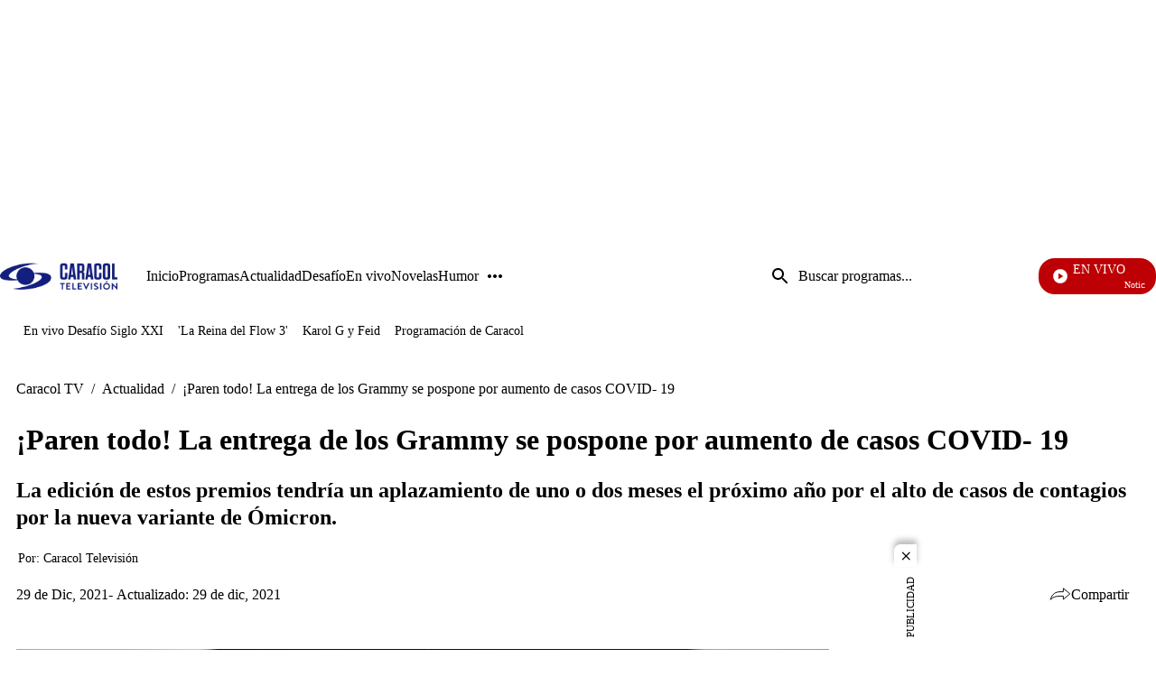

--- FILE ---
content_type: application/javascript; charset=utf-8
request_url: https://fundingchoicesmessages.google.com/f/AGSKWxUdOMIqTjHqezU_jmCWC08HikQAqsPcesxdnO2k6fx9oTWLYXcr0j2zn4FyjVkht6Kk2ftKi2BbmQjvpX1xta73j1_X-mh73WcKbJnp9ffwXqLlbRppGmq_en5tao0FFiQoXur9CA==?fccs=W251bGwsbnVsbCxudWxsLG51bGwsbnVsbCxudWxsLFsxNzY4OTk4MDkxLDk3OTAwMDAwMF0sbnVsbCxudWxsLG51bGwsW251bGwsWzcsNl0sbnVsbCxudWxsLG51bGwsbnVsbCxudWxsLG51bGwsbnVsbCxudWxsLG51bGwsMV0sImh0dHBzOi8vd3d3LmNhcmFjb2x0di5jb20vYWN0dWFsaWRhZC9wYXJlbi10b2RvLWxhLWVudHJlZ2EtZGUtbG9zLWdyYW1teS1zZS1wb3Nwb25lLXBvci1hdW1lbnRvLWRlLWNhc29zLWNvdmlkLTE5IixudWxsLFtbOCwiOW9FQlItNW1xcW8iXSxbOSwiZW4tVVMiXSxbMTYsIlsxLDEsMV0iXSxbMTksIjIiXSxbMTcsIlswXSJdLFsyNCwiIl0sWzI1LCJbWzk1MzQwMjUyLDk1MzQwMjU0XV0iXSxbMjksImZhbHNlIl1dXQ
body_size: 114
content:
if (typeof __googlefc.fcKernelManager.run === 'function') {"use strict";this.default_ContributorServingResponseClientJs=this.default_ContributorServingResponseClientJs||{};(function(_){var window=this;
try{
var qp=function(a){this.A=_.t(a)};_.u(qp,_.J);var rp=function(a){this.A=_.t(a)};_.u(rp,_.J);rp.prototype.getWhitelistStatus=function(){return _.F(this,2)};var sp=function(a){this.A=_.t(a)};_.u(sp,_.J);var tp=_.ed(sp),up=function(a,b,c){this.B=a;this.j=_.A(b,qp,1);this.l=_.A(b,_.Pk,3);this.F=_.A(b,rp,4);a=this.B.location.hostname;this.D=_.Fg(this.j,2)&&_.O(this.j,2)!==""?_.O(this.j,2):a;a=new _.Qg(_.Qk(this.l));this.C=new _.dh(_.q.document,this.D,a);this.console=null;this.o=new _.mp(this.B,c,a)};
up.prototype.run=function(){if(_.O(this.j,3)){var a=this.C,b=_.O(this.j,3),c=_.fh(a),d=new _.Wg;b=_.hg(d,1,b);c=_.C(c,1,b);_.jh(a,c)}else _.gh(this.C,"FCNEC");_.op(this.o,_.A(this.l,_.De,1),this.l.getDefaultConsentRevocationText(),this.l.getDefaultConsentRevocationCloseText(),this.l.getDefaultConsentRevocationAttestationText(),this.D);_.pp(this.o,_.F(this.F,1),this.F.getWhitelistStatus());var e;a=(e=this.B.googlefc)==null?void 0:e.__executeManualDeployment;a!==void 0&&typeof a==="function"&&_.To(this.o.G,
"manualDeploymentApi")};var vp=function(){};vp.prototype.run=function(a,b,c){var d;return _.v(function(e){d=tp(b);(new up(a,d,c)).run();return e.return({})})};_.Tk(7,new vp);
}catch(e){_._DumpException(e)}
}).call(this,this.default_ContributorServingResponseClientJs);
// Google Inc.

//# sourceURL=/_/mss/boq-content-ads-contributor/_/js/k=boq-content-ads-contributor.ContributorServingResponseClientJs.en_US.9oEBR-5mqqo.es5.O/d=1/exm=ad_blocking_detection_executable,kernel_loader,loader_js_executable/ed=1/rs=AJlcJMwtVrnwsvCgvFVyuqXAo8GMo9641A/m=cookie_refresh_executable
__googlefc.fcKernelManager.run('\x5b\x5b\x5b7,\x22\x5b\x5bnull,\\\x22caracoltv.com\\\x22,\\\x22AKsRol_aZoLWUl_Qiesr4eYfDd3r4jsjPSUDsKjjXAz-yhF6theXflnAui8OziPQ25gliK_aaTMz5LHOGsu69ypaFQB9NGoJrHx9oHSH2pBmvmrhnU3ONbBhN23SIXIl_12mhBxGMjJI8aFqcxUJ5cX-tzxedJDSRA\\\\u003d\\\\u003d\\\x22\x5d,null,\x5b\x5bnull,null,null,\\\x22https:\/\/fundingchoicesmessages.google.com\/f\/AGSKWxW5DqK-3WdD1WEYZw_V7Fds8g6zd2KXV4bzMDY0xBfUXDOEyxTQCu0AycFYwwanruD8h0V3WaAu2oNm_q8gBWa4zM5u12Y765hYf0lmWi6Z_qqkOgpDmJ2zHaZipisYximMWMcy7w\\\\u003d\\\\u003d\\\x22\x5d,null,null,\x5bnull,null,null,\\\x22https:\/\/fundingchoicesmessages.google.com\/el\/AGSKWxUpHc8i-TQi9J6JsCl0Vj2lvpka_wCuRd7P4q-5J3teYd7biXt4KowUzagS2W7FIuU1fHDqlF1kM5-K2-uVPJ12TdVU1DERbyzZDAM5lI2XPBgXPJuy3fC3dj-UvcKsxGudPCbkXg\\\\u003d\\\\u003d\\\x22\x5d,null,\x5bnull,\x5b7,6\x5d,null,null,null,null,null,null,null,null,null,1\x5d\x5d,\x5b3,1\x5d\x5d\x22\x5d\x5d,\x5bnull,null,null,\x22https:\/\/fundingchoicesmessages.google.com\/f\/AGSKWxVQOFPafUrDeCBdYf1-00EzEIhgMC09ejftcqMWLQaFSMtDznILTJRNIprXPX5GVH_6qCR-Rcsy7MZcGK3Gm6PI912gGrIOuzET4ZPE0H0xdjMiuwc3W7ag8MlEsEYXK89afZeRNQ\\u003d\\u003d\x22\x5d\x5d');}

--- FILE ---
content_type: application/javascript; charset=utf-8
request_url: https://fundingchoicesmessages.google.com/f/AGSKWxUuDb24_--Ad6nx3TZ7Yem7GNp-a8zCZIhA6fbzoRlPMYmfI7uy5OKC9n-bTBqBxLazbPsF6LAw0hqV8YQiAXsTuu8ox-IOXpRJdmeoHAN9D3q_KqL05PsaY7hh-JHYgE4hs3t4GVzbRtGDd59aYmKM_hLGSoUwRSpfu4j__Th9Afom3gnRWcagl7Yo/_/ad_right./flatad./valueclick-ad./adframe./ad-updated-
body_size: -1290
content:
window['2e6903de-42d6-4497-a777-2ff27440fcd2'] = true;

--- FILE ---
content_type: text/javascript
request_url: https://caracoltv.brightspotcdn.com/resource/0000019a-73bd-d0fa-afbe-f3bdf16b0000/380.9e3deed921771a33d122.js
body_size: 560
content:
"use strict";(self.webpackChunkbrightspot_theme_ctv=self.webpackChunkbrightspot_theme_ctv||[]).push([[380],{380:function(t,e,s){s.r(e),s.d(e,{default:function(){return n}});var i=s(7148);class n extends HTMLElement{connectedCallback(){this.panel=new i.w(this,{toggleSelector:"[data-actions-toggle]",closeSelector:"[data-actions-close]",actionSelector:".ActionLink",activeAttr:"show-share-options"})}disconnectedCallback(){this.panel.destroy()}}},7148:function(t,e,s){s.d(e,{w:function(){return n}});const i={toggleSelector:"[data-toggle]",closeSelector:"[data-close]",actionSelector:"[data-action]",activeAttr:"toggle-options"};class n{constructor(t){let e=arguments.length>1&&void 0!==arguments[1]?arguments[1]:{};this.settings=Object.assign({},i,e),this.el=t,this.build()}build(){this.toggleButton=this.el.querySelector(this.settings.toggleSelector),this.closeButton=this.el.querySelector(this.settings.closeSelector),this.actionLinks=this.el.querySelectorAll(this.settings.actionSelector),this.handleToggle=this.toggle.bind(this),this.handleClose=this.close.bind(this),this.handleDocumentClick=this.onDocumentClick.bind(this),this.handleEscape=this.onEscapePress.bind(this),this.toggleButton?.addEventListener("click",this.handleToggle),this.closeButton?.addEventListener("click",this.handleClose),this.actionLinks?.forEach((t=>t.addEventListener("click",this.handleClose))),document.addEventListener("click",this.handleDocumentClick),document.addEventListener("keydown",this.handleEscape)}toggle(){document.documentElement.toggleAttribute(this.settings.activeAttr)}close(){document.documentElement.removeAttribute(this.settings.activeAttr)}onDocumentClick(t){document.documentElement.hasAttribute(this.settings.activeAttr)&&!this.el.contains(t.target)&&this.close()}onEscapePress(t){"Escape"===t.key&&document.documentElement.hasAttribute(this.settings.activeAttr)&&this.close()}destroy(){this.toggleButton?.removeEventListener("click",this.handleToggle),this.closeButton?.removeEventListener("click",this.handleClose),this.actionLinks?.forEach((t=>t.removeEventListener("click",this.handleClose))),document.removeEventListener("click",this.handleDocumentClick),document.removeEventListener("keydown",this.handleEscape)}}}}]);